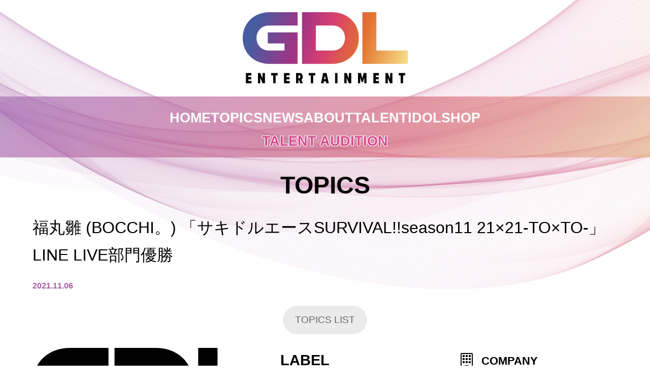

--- FILE ---
content_type: text/css
request_url: http://gdl-entertainment.tokyo/wp-content/themes/GDL-theme/assets/css/style.css
body_size: 19781
content:
@charset "UTF-8";

/* 共通部分
------------------------------- */
html {
		font-size: 100%;
}
body {
		font-family: "Hiragino Kaku Gothic ProN", "Hiragino Sans", "BIZ UDPGothic", sans-serif;
		line-height: 1.7;
		color: #000;
}
a {
		text-decoration: none;
		color: rgb(169, 19, 116);
		transition: .4s;
}
a:hover {
		color: rgb(131, 103, 175);
}
img {
		max-width: 100%;
		height: auto;
}
ol, ul {
		list-style-type: none;
	}

/* レイアウト */
.wrapper {
		max-width: 1200px;
		margin: auto;
		padding: 0 1.5rem;
}
.align-center {
		text-align: center;
}
.align-left {
		text-align: left;
}
.align-right {
		text-align: right;
}
.flex-container {
		display: flex;
		flex-direction: column;
		min-height: 100vh;
}

/* 見出し */
.font-english {
		font-family: Arial, Helvetica, sans-serif;
		font-weight: bold;
		color: #000;
}
.page-title,
.heading-large,
.heading-medium {
		font-size: 3rem;
		text-align: center;
}
.heading-medium {
		font-size: 2.4rem;
}
.page-title {
		margin-top: 2rem;
		line-height: 1.4;
}
.heading-large {
		margin-bottom: 1rem;
}

/* color */
.red {
		color: #e82d55;
}

/* ボタン */
.btn {
		display: inline-block;
		font-size: 1.2rem;
		background-color: #ebebeb;
		color: #666;
		border-radius: 32px;
		padding: .75rem 1.5rem;
		transition: .4s;
}
.btn:hover {
		background-color: #666;
		color: #fff;
}

/* iframe */
iframe {
		width: 100%;
}

/* header
------------------------------- */
.page-header {
		padding-top: .8rem;
}
.logo {
		width: 285px;
}
.main-nav {
		display: flex;
		flex-wrap: wrap;
		justify-content: center;
		gap: 0rem 1.4rem;
		font-size: 1.0rem;
		list-style: none;
		padding-top: .4rem;
}
.main-nav a {
		color: #fff;
}
.main-nav a:hover {
		color: rgb(190, 98, 178);
}
.sub-nav {
		display: flex;
		flex-wrap: wrap;
		justify-content: center;
		gap: 0rem 0.8rem;
		font-size: 0.9rem;
		list-style: none;
		padding-top: 0rem;
}
.sub-nav a {
		color: rgb(215, 72, 139);
		text-shadow:1px 1px 0 #FFF, -1px -1px 0 #FFF,-1px 1px 0 #FFF, 1px -1px 0 #FFF,0px 1px 0 #FFF,	 0-1px 0 #FFF,-1px 0 0 #FFF, 1px 0 0 #FFF;
}
.sub-nav a:hover {
		color: rgb(144, 116, 220);
}

/* COVER
------------------------------- */
.cover {
}
.sub-cover {
		background-size: cover;
		background-position: center bottom;
		height: 528px;
		margin-bottom: 4rem;
}

/* HOME
------------------------------- */
.cover-home {
		background-size: cover;
		background-position: center bottom;
		height: 458px;
		background-image: url(../img/common/cover-home-s.jpg);
}

/* GNERAL
------------------------------- */
.general-contents {
		margin-top: -13rem;
}
.general-contents .post {
		word-break: break-all;
}
.general-contents ul {
		margin-bottom: 1.6rem;
}

/* POST
------------------------------- */
.post-contents {
		display: flex;
		justify-content: space-between;
}
.post-contents:first-of-type {
		margin-top: -13rem;
}
.content {
		margin-bottom: 1.6rem;
		line-height: 2.0;
}
.content p {
		margin-bottom: 1.0rem;
}

/* 記事部分 */
.post {
		margin-bottom: 3rem;
}
.post-title {
		font-weight: normal;
		margin-bottom: 1.25rem;
}
.post-info {
		display: flex;
		gap: 1rem;
		margin-bottom: 2rem;
}
.post-cat {
		display: flex;
		gap: .5rem;
		list-style: none;
}
.post-cat a {
		color: #432;
		background-color: #faf7f0;
		border-radius: 8px;
		font-size: .875rem;
		padding: .5rem .75rem;
}
.post-cat a:hover {
		background-color: #c9c2bc;
}
.post-date {
}
.post-thumbnail {
		border-radius: 16px;
		margin-bottom: 1.5rem;
}
.post p {
		margin-bottom: 1.5rem;
}
.content_label {
		background-color: #e82d55;
		position: relative;
		display: inline-block;
		vertical-align: middle;
		padding: 0.4rem 0.8rem;
		margin-bottom: 0.6rem;
		font-size: 1.4rem;
		color: #fff;
}

/* サイドバー */
.side-menu {
		list-style: none;
		text-align: center;
		margin-bottom: 4rem;
}
.side-menu li {
		border-bottom: 1px solid #c9c2bc;
}
.side-menu a {
		color: #432;
		display: block;
		padding: 1rem;
}
.side-menu a:hover {
		color: #0bd;
}

/* MAIN VISUAL
------------------------------- */
.mainvisual {
		position: relative;
		margin-top: -12.5rem;
		text-align: center;
}

/* TOPICS
------------------------------- */
.topics {
		margin-top: -4rem;
}
.topics h3 {
		background-image: url(../img/common/cover-topics-s.jpg);
		background-position: center top;
		padding-top: 4rem;
		min-height: 574px;
}
.grid-topics {
		display: grid;
		gap: 2rem 1.5rem;
		grid-template-columns: repeat(2, 1fr);
		margin-top: -27rem;
		text-align: left;
}
.topics .detail-date,
.post-info-topics .date {
		color: #a95da2;
		font-weight: bold;
}
.grid-topics a {
		color: #000;
		transition: 0.4s;
}
.grid-topics a:hover {
		color: #a95da2;
}

/* NEWS
------------------------------- */
.news {
		margin-top: -7rem;
}
.news h3 {
		background-image: url(../img/common/cover-news-s.png);
		background-position: center top;
		padding-top: 10rem;
		min-height: 564px;
}
.grid-news {
		display: grid;
		gap: 2rem 1.5rem;
		grid-template-columns: repeat(2, 1fr);
		margin-top: -20.4rem;
		margin-bottom: 1.6rem;
		text-align: left;
}
.news .detail-date,
.post-info-news .date {
		color: #d9878d;
		font-weight: bold;
}
.grid-news a {
		color: #000;
		transition: 0.4s;
}
.grid-news a:hover {
		color: #d9878d;
}

/* ABOUT
------------------------------- */
.about {
		margin-top: -4rem;
}
.about h3 {
		background-image: url(../img/common/cover-about-s.jpg);
		background-position: center top;
		padding-top: 6rem;
		min-height: 553px;
}
.grid-about {
		display: grid;
		gap: 2rem 1.5rem;
		grid-template-columns: repeat(2, 1fr);
		margin-top: -24rem;
		text-align: left;
}
.about .detail-date,
.post-info-about .date {
		color: #625fac;
		font-weight: bold;
}
.grid-about a {
		color: #000;
		transition: 0.4s;
}
.grid-about a:hover {
		color: #625fac;
}

/* TALENT
------------------------------- */
.talent {
		margin-top: -22rem;
}
.talent h3 {
		background-image: url(../img/common/cover-talent-s.png);
		background-position: center top;
		padding-top: 25rem;
		min-height: 636px;
}
.grid-talent {
		display: grid;
		gap: 2rem 1.5rem;
		grid-template-columns: repeat(2, 1fr);
		text-align: center;
		margin-top: -10rem;
		margin-bottom: 1.6rem;
}

/* TALENT LIST */
.grid-talentlist {
		display: grid;
		gap: 2rem 1.5rem;
		grid-template-columns: repeat(2, 1fr);
		margin-top: 0;
		text-align: left;
}
.grid-talentlist2 {
		display: grid;
		gap: 2rem 1.5rem;
		grid-template-columns: repeat(1, 1fr);
		margin-top: 0;
		text-align: left;
}
.grid-talentlist p,
.grid-talentlist2 p {
		text-align: center;
}
.tname {
		font-size: 1.4rem;
}
.tname2 {
		font-size: 1.0rem;
		color: #999;
}
.grid-talent-archives .tname2,
.grid-idol-archives .tname2 {
		margin-top: -1.6rem;
}

/* IDOL
------------------------------- */
.grid-idol {
		display: grid;
		gap: 2rem 1.5rem;
		grid-template-columns: 1 1fr;
		text-align: center;
		margin-top: -35rem;
		margin-bottom: 5rem;
}
.idol h3 {
		background-image: url(../img/common/cover-idol-s.jpg);
		background-position: center top;
		padding-top: 3rem;
		min-height: 688px;
}

/* ARCHIVES
------------------------------- */
.grid-topics-archives,
.grid-news-archives,
.grid-about-archives,
.grid-talent-archives {
		display: grid;
		gap: 2rem 1.5rem;
		grid-template-columns: repeat(2, 1fr);
		text-align: left;
}
.grid-topics-archives .title,
.grid-news-archives .title,
.grid-about-archives .title {
		margin-top: -1.6rem;
}

.grid-topics-archives .date,
.grid-topics-archives .detail-date {
		color: #a95da2;
		font-weight: bold;
}
.grid-topics-archives a {
		color: #000;
		transition: 0.4s;
}
.grid-topics-archives a:hover {
		color: #a95da2;
}

.grid-news-archives .date,
.grid-news-archives .detail-date {
		color: #d9878d;
		font-weight: bold;
}
.grid-news-archives a {
		color: #000;
		transition: 0.4s;
}
.grid-news-archives a:hover {
		color: #d9878d;
}

.grid-about-archives .date,
.grid-about-archives .detail-date {
		color: #625fac;
		font-weight: bold;
}
.grid-about-archives a {
		color: #000;
		transition: 0.4s;
}
.grid-about-archives a:hover {
		color: #625fac;
}

.grid-talent-archives {
		text-align: center;
}
.grid-idol-archives {
		display: grid;
		gap: 2rem 1.5rem;
		grid-template-columns: repeat(1, 1fr);
		text-align: center;
}
.grid-idol-archives a {
		color: #000;
		transition: 0.4s;
}
.grid-idol-archives .sns {
		margin-top: -1.6rem;
}

/* footer
------------------------------- */
.page-footer {
		position: relative;
}
.grid-footer {
		display: grid;
		gap: 1rem 1rem;
		grid-template-columns: 1fr 1fr 1fr;
}
.copyright {
		background-image: url(../img/common/footer-s.png);
		text-align: center;
		margin-top: -10rem;
		padding-top: 12rem;
		background-position: center;
		height: 300px;
		font-size: 0.8rem;
}
.footer-nav {
		justify-content: center;
		gap: 2.5rem;
		font-size: 1.0rem;
		font-weight: bold;
		list-style: none;
}
.footer-nav li {
		margin-bottom: 0.2rem;
}
.contact-nav {
		justify-content: center;
		gap: 2.5rem;
		font-size: 0.8rem;
		list-style: none;
}
.contact-nav li {
		margin-bottom: 0.5rem;
}
.contact-nav a,
.footer-nav a {
		color: #000;
		transition: .4s;
}
.contact-nav a:hover,
.footer-nav a:hover {
		color: rgb(190, 98, 178);
}
.contact-nav .bi {
		font-size: 1.2rem;
		padding-right: 0.4rem;
		vertical-align: middle;
}

/* icon
------------------------------- */
.bi {
		font-size: 1.4rem;
		padding-right: 0.4rem;
		vertical-align: middle;
}
.icon-fanme {
		height: 23px;
}

/* Page Top
------------------------------- */
#page-top {
		position: fixed;
		bottom: 1.0rem;
		right: 1.0rem;
		line-height: 1;
		z-index: 99;
}
#page-top a {
		text-decoration: none;
		color: #cb5c80;
		display: block;
		opacity: 0.8;
		transition: all .3s ease;
}
#page-top a:hover {
		text-decoration: none;
		opacity: .5;
}
#page-top .bi {
		font-size: 2.6rem;
}

/* COMPANY
------------------------------- */
.company th {
		width: 6rem;
		text-align: left;
		vertical-align: top;
}

/* AUDITION
------------------------------- */
.auditionlist {
		margin-left: 1.0rem;
		margin-bottom: 1.2rem;
}
.auditionlist li {
		margin-left: 1.0rem;
		list-style: disc;
}
.content hr {
		height: 1px;
		border: 0 none;
		background: #666;
		margin-bottom: 0.8rem;
	}
dl.entry-flex dd {
		margin: 0
}
dl.entry-flex dd > p {
		margin-left: 10px;
		margin-right: 10px
}
dl.entry-flex dd > ul > li {
		margin-bottom: .3em
}

/* pagination
------------------------------- */
.wp-pagenavi {
		margin: 1.6rem auto;
	font-size: 0.8rem;
	text-align: center;
	display: flex;
	align-items: center;
	justify-content: center;
	color: #666;
}
.wp-pagenavi a {
		color: #666;
}
.wp-pagenavi span.current,
.wp-pagenavi a.page {
		margin: 0 1.0rem 0 0;
	border: solid 1px #666;
	width: 2.6rem;
	height: 2.6rem;
	border-radius: 50%;
	line-height: 2.6rem;
	text-align: center;
	box-sizing: border-box;
	justify-content: center;
	display: flex;
	align-items: center;
	transition: .3s;
}
.wp-pagenavi span.current {
		border: none;
		background: #999;
		color: #fff;
}
.wp-pagenavi a.page {
	background: none;
}
.wp-pagenavi a.page:hover {
		background: #666;
		color: #fff;
}
.wp-pagenavi .first,
.wp-pagenavi .extend {
		display: none;
}
.wp-pagenavi span.pages,
.wp-pagenavi .first,
.wp-pagenavi .last,
.wp-pagenavi .previouspostslink,
.wp-pagenavi .nextpostslink {
		display: none;
}

/* PROFILE
------------------------------- */
.profile-title {
		font-weight: normal;
		margin-bottom: 1.25rem;
		font-size: 1.8rem;
}
.profile-title-en {
		margin-top: -1.4rem;
		font-size: 1.2rem;
}
.grid-profile {
		display: grid;
		grid-template-columns: 1fr;
		margin: 1.2rem 0 1.2rem 0;
}
.grid-profile h4 {
		font-size: 1.2rem;
		border-bottom: 1px solid #333;
		margin: 0.8rem 0 0.8rem 0;
}
.profile-pd,
.profile-box {
		font-weight: bold;
}
.detail-gallery {
		margin-bottom: 2.0rem;
}
.detail-gallery img {
		width: 100%;
		height: auto
}
.detail-gallery .thumbnails {
		list-style: none;
		padding: 0;
		display: -ms-flexbox;
		display: flex;
		-ms-flex-wrap: wrap;
		flex-wrap: wrap;
		-ms-flex-pack: justify;
		justify-content: flex-start;/*space-between;*/
}
.detail-gallery .thumbnails li {
		-ms-flex: 0 1 32%;
		flex: 0 1 32%;
		margin: 0 2% 0.4rem 0;
		overflow: hidden;
}
.detail-gallery .thumbnails li:nth-child(3n) {
		margin-right: 0;
}
.detail-gallery .thumbnails li.current {
		background: #fff;
}
.detail-gallery .thumbnails li.current img {
		opacity: .7;
		filter: alpha(opacity=70);
}
.detail-gallery .thumbnails img {
		cursor: pointer;
		display: block;
		transition-duration: 0.3s;
}
.detail-gallery .thumbnails img:hover {
		transform: scale(1.1);
		transition-duration: 0.3s;
}
.sns-nav li {
		margin-bottom: 1.2rem;
}

/* CONTENTS
------------------------------- */
.grid-contents {
		display: grid;
		gap: 1rem 1rem;
		grid-template-columns: 1fr;
		margin-bottom: 5rem;
}
.logo-contents {
		width: 100%;
		margin-bottom: 0.8rem;
}

/* デスクトップ版
------------------------------- */
@media (min-width: 800px) {
		.bi {
				font-size: 2.5rem;
				padding-right: 0.8rem;
				vertical-align: middle;
		}

		/* 見出し */
		.page-title {
				font-size: 5rem;
		}
		.heading-large {
				font-size: 3rem;
		}
		.post-title {
				font-size: 2rem;
		}

		/* header */
		.page-header {
				justify-content: space-between;
				padding-top: 1.5rem;
		}
		.logo {
				width: 325px;
		}
		.main-nav {
				padding-top: 1.8rem;
				font-size: 1.7rem;
				gap: 0rem 2.6rem;
		}
		.main-nav a {
				color: #fff;
				transition: .4s;
		}
		.main-nav a:hover {
				color: rgb(190, 98, 178);
		}
		.sub-nav {
				padding-top: 0rem;
				font-size: 1.7rem;
				gap: 0rem 2.6rem;
		}
		.sub-nav a {
				color: rgb(215, 72, 139);
				transition: .4s;
				text-shadow:1px 1px 0 #FFF, -1px -1px 0 #FFF,-1px 1px 0 #FFF, 1px -1px 0 #FFF,0px 1px 0 #FFF,	 0-1px 0 #FFF,-1px 0 0 #FFF, 1px 0 0 #FFF;
		}
		.sub-nav a:hover {
				color: rgb(144, 116, 220);
		}

		/* ヘッダーカバー画像 */
		.sub-cover {
				height: 400px;
				margin-bottom: 6rem;
		}

		.mainvisual {
				position: relative;
				margin-top: -15.0rem;
				text-align: center;
		}

		/* HOME */
		.cover-home {
				background-size: cover;
				background-position: center bottom;
				height: 580px;
				background-image: url(../img/common/cover-home-l.jpg);
		}
		.about {
				margin: 4rem auto 0;
		}

		/* GNERAL */
		.general-contents {
				display: flex;
				justify-content: space-between;
				margin-top: -16rem;
		}

		/* POST */
		.post-contents {
				display: flex;
				justify-content: space-between;
		}
		.post-contents:first-of-type {
				margin-top: -16rem;
		}

		/* SIDEBAR */
		.sidebar {
				width: 22%;
		}
		.sidebar .heading-medium {
				line-height: 1;
				margin-bottom: 1rem;
		}

		/* TALENT LIST */
		.grid-talentlist {
				grid-template-columns: repeat(4, 1fr);
		}
		.grid-talentlist2 {
				grid-template-columns: repeat(2, 1fr);
		}

		/* TOPICS */
		.topics {
				margin-top: 0;
		}
		.topics h3 {
				background-image: url(../img/common/cover-topics-l.jpg);
				background-position: center top;
				padding-top: 4rem;
				min-height: 900px;
		}
		.grid-topics {
				display: grid;
				gap: 2rem 1.5rem;
				grid-template-columns: repeat(3, 1fr);
				margin-top: -35rem;
				text-align: left;
		}
		.grid-topics a {
				color: #000;
				transition: 0.4s;
		}
		.grid-topics a:hover {
				color: #a95da2;
		}

		/* NEWS */
		.news {
				margin-top: -7rem;
		}
		.news h3 {
				background-image: url(../img/common/cover-news-l.png);
				background-position: center top;
				padding-top: 17rem;
				min-height: 1030px;
		}
		.grid-news {
				display: grid;
				gap: 2rem 1.5rem;
				grid-template-columns: repeat(4, 1fr);
				margin-top: -40rem;
				margin-bottom: 1.2rem;
				text-align: left;
		}
		.grid-news a {
				color: #000;
				transition: 0.4s;
		}
		.grid-news a:hover {
				color: #d9878d;
		}

		/* ABOUT */
		.about {
				margin-top: -1.5rem;
		}
		.about h3 {
				background-image: url(../img/common/cover-about-l.jpg);
				background-position: center top;
				padding-top: 7rem;
				min-height: 970px;
		}
		.grid-about {
				display: grid;
				gap: 2rem 1.5rem;
				grid-template-columns: repeat(3, 1fr);
				margin-top: -31rem;
				text-align: left;
		}
		.grid-about a {
				color: #000;
				transition: 0.4s;
		}
		.grid-about a:hover {
				color: #625fac;
		}

		/* TALENT */
		.talent {
				margin-top: -26rem;
		}
		.talent h3 {
				background-image: url(../img/common/cover-talent-l.png);
				background-position: center top;
				padding-top: 32rem;
				min-height: 850px;
		}
		.grid-talent {
				display: grid;
				gap: 2rem 1.5rem;
				grid-template-columns: repeat(4, 1fr);
				text-align: center;
				margin-top: -15rem;
		}

		/* IDOL */
		.idol h3 {
				background-image: url(../img/common/cover-idol-l.jpg);
				background-position: center top;
				padding-top: 3rem;
				min-height: 870px;
		}
		.grid-idol {
				display: grid;
				gap: 3rem 3rem;
				grid-template-columns: 1fr 1fr;
				margin-top: -45rem;
				margin-bottom: 5rem;
		}

		/* ARCHIVES */
		.grid-topics-archives,
		.grid-news-archives,
		.grid-about-archives {
				grid-template-columns: repeat(3, 1fr);
		}
		.grid-talent-archives {
				grid-template-columns: repeat(4, 1fr);
		}
		.grid-idol-archives {
				grid-template-columns: repeat(2, 1fr);
		}

		/* PROFILE */
		.profile-title {
				font-weight: normal;
				margin-bottom: 1.25rem;
				font-size: 2.4rem;
		}
		.profile-title span {
				margin-left: 1.6rem;
				font-size: 1.4rem;
		}
		.grid-profile {
				display: grid;
				gap: 3rem 3rem;
				grid-template-columns: 1fr 1fr;
				margin-top: 1.0rem;
				margin-bottom: 5rem;
		}
		.grid-profile h4 {
				font-size: 1.4rem;
				border-bottom: 1px solid #333;
				margin-bottom: 0,8rem 0 0.8rem 0;
		}
		.detail-gallery img {
				width: 100%;
				height: auto
		}
		.detail-gallery .thumbnails {
				list-style: none;
				padding: 0;
				display: -ms-flexbox;
				display: flex;
				-ms-flex-wrap: wrap;
				flex-wrap: wrap;
				-ms-flex-pack: justify;
				justify-content: flex-start;/*space-between;*/
		}
		.detail-gallery .thumbnails li {
				-ms-flex: 0 1 32%;
				flex: 0 1 32%;
				margin: 0 2% 0.5rem 0;
				overflow: hidden;
		}
		.sns-nav li {
				margin-bottom: 1.2rem;
		}

		/* footer */
		.page-footer {
				position: relative;
		}
		.grid-footer {
				display: grid;
				gap: 2.4rem 2.4rem;
				grid-template-columns: 450px 1fr 1fr;
		}
		.copyright {
				background-image: url(../img/common/footer-l.png);
				margin-top: -6rem;
				padding-top: 10rem;
				background-position: center;
				height: 300px;
				font-size: 1.0rem;
		}
		.logo-footer {
				
		}
		.footer-nav {
				justify-content: center;
				font-size: 1.8rem;
				font-weight: bold;
				list-style: none;
		}
		.contact-nav {
				justify-content: center;
				font-size: 1.4rem;
				list-style: none;
		}
		.contact-nav li {
				margin-bottom: 0;
		}
		.contact-nav a,
		.footer-nav a {
				color: #000;
				transition: .4s;
		}
		.contact-nav a:hover,
		.footer-nav a:hover {
				color: rgb(190, 98, 178);
		}
		.contact-nav .bi {
				font-size: 2.0rem;
				padding-right: 0.8rem;
				vertical-align: middle;
		}

		/* Page Top */
		#page-top .bi {
				font-size: 3.6rem;
		}

		/* item画像リンク拡大 */
		.itemimg {
				overflow: hidden;
		}
		.itemimg a img {
				width: 100%;
				transition: all .5s;
		}
		.itemimg a:hover img {
				transform: scale(1.1);
		}

		/* CONTENTS */
		.grid-contents h3 {
				
		}
		.grid-contents {
				display: grid;
				gap: 2rem 2rem;
				grid-template-columns: 53% 1fr;
				margin-bottom: 5rem;
		}
		.logo-contents {
				width: 100%;
				margin-bottom: 0.8rem;
		}

		/* AUDITION */
		.grid-audition {
				display: grid;
				gap: 2rem 1.5rem;
				grid-template-columns: repeat(3, 1fr);
				
				
		}
		/* icon */
		.icon-fanme {
				height: 40px;
		}
}

--- FILE ---
content_type: text/css
request_url: http://gdl-entertainment.tokyo/wp-content/themes/GDL-theme/assets/css/slider.css
body_size: 3411
content:
@charset "UTF-8";

/*==================================================
スライダーのためのcss
===================================*/
.slider {/*横幅94%で左右に余白を持たせて中央寄せ*/
    width: 94%;
    margin: 0 auto 0.4rem auto;
}

.slider img {
    width: 72vw;/*スライダー内の画像を60vwにしてレスポンシブ化*/
    height: auto;
}

.slider .slick-slide {
	transform: scale(0.8);/*左右の画像のサイズを80%に*/
	transition: all .5s;/*拡大や透過のアニメーションを0.5秒で行う*/
	opacity: 0.8;/*透過50%*/
}

.slider .slick-slide.slick-center {
	transform: scale(1);/*中央の画像のサイズだけ等倍に*/
	opacity: 1;/*透過なし*/
}

.slider .detail-title {
    width: 72vw;
}

.about .slider {/*横幅94%で左右に余白を持たせて中央寄せ*/
    width: 94%;
    margin: 0 auto 0.4rem auto;
}

.about .slider img {
    width: 72vw;/*スライダー内の画像を60vwにしてレスポンシブ化*/
    height: auto;
}

.about .slider .slick-slide {
	transform: scale(0.8);/*左右の画像のサイズを80%に*/
	transition: all .5s;/*拡大や透過のアニメーションを0.5秒で行う*/
	opacity: 1;/*透過50%*/
}

.about .slider .slick-slide.slick-center {
	transform: scale(1);/*中央の画像のサイズだけ等倍に*/
	opacity: 1;/*透過なし*/
}

.about .slider .detail-title {
    width: 72vw;
}

/*矢印の設定*/

/*戻る、次へ矢印の位置*/
.slick-prev,
.slick-next {
    position: absolute;/*絶対配置にする*/
    top: 42%;
    cursor: pointer;/*マウスカーソルを指マークに*/
    outline: none;/*クリックをしたら出てくる枠線を消す*/
    border-top: 2px solid #666;/*矢印の色*/
    border-right: 2px solid #666;/*矢印の色*/
    height: 1.0rem;
    width: 1.0rem;
}

.slick-prev {/*戻る矢印の位置と形状*/
    left: -1.5%;
    transform: rotate(-135deg);
}

.slick-next {/*次へ矢印の位置と形状*/
    right: -1.5%;
    transform: rotate(45deg);
}

/*ドットナビゲーションの設定*/

.slick-dots {
    text-align: center;
	margin: 20px 0 0 0;
}

.slick-dots li {
    display: inline-block;
	margin: 0 5px;
}

.slick-dots button {
    color: transparent;
    outline: none;
    width: 12px;/*ドットボタンのサイズ*/
    height: 12px;/*ドットボタンのサイズ*/
    display: block;
    border-radius: 50%;
    background:#aaa;/*ドットボタンの色*/
}

.slick-dots .slick-active button {
    background:#333;/*ドットボタンの現在地表示の色*/
}

/*レイアウト*/
.topics .slider {
    margin-top: -27rem;
}
.about .slider {
    margin-top: -24rem;
}

/* デスクトップ版
------------------------------- */
@media (min-width: 800px) {
    .slider {
        width: 84%;
        margin: 0 auto 1.6rem auto;
    }
    .slider img {
        width: 50vw;
        height: auto;
    }
    .slider .detail-title {
        width: 42vw;
    }
    .about .slider {
        width: 84%;
        margin: 0 auto 1.6rem auto;
    }
    .about .slider .slick-slide {
        transform: scale(0.9);/*左右の画像のサイズを80%に*/
    }
    .about .slider img {
        width: 28vw;
        height: auto;
    }
    .about .slider .detail-title {
        width: 28vw;
    }
    .topics .slider {
        margin-top: -45rem;
    }
    .about .slider {
        margin-top: -47rem;
    }
}

--- FILE ---
content_type: image/svg+xml
request_url: http://gdl-entertainment.tokyo/wp-content/themes/GDL-theme/assets/img/common/logo.svg
body_size: 4874
content:
<?xml version="1.0" encoding="utf-8"?>
<!-- Generator: Adobe Illustrator 28.3.0, SVG Export Plug-In . SVG Version: 6.00 Build 0)  -->
<svg version="1.1" id="レイヤー_1" xmlns="http://www.w3.org/2000/svg" xmlns:xlink="http://www.w3.org/1999/xlink" x="0px"
	 y="0px" width="890.08px" height="382.78px" viewBox="0 0 890.08 382.78" enable-background="new 0 0 890.08 382.78"
	 xml:space="preserve">
<g id="logo_x5F_color_x5F_b">
	<g>
		<linearGradient id="SVGID_1_" gradientUnits="userSpaceOnUse" x1="61.0461" y1="95.5793" x2="854.4985" y2="329.3644">
			<stop  offset="0" style="stop-color:#475DA2"/>
			<stop  offset="0.2835" style="stop-color:#A03384"/>
			<stop  offset="0.4777" style="stop-color:#D83F71"/>
			<stop  offset="0.7031" style="stop-color:#E3712E"/>
			<stop  offset="1" style="stop-color:#F7D981"/>
		</linearGradient>
		<path fill="url(#SVGID_1_)" d="M147.14,278.02c-21.39,0-41.07-3.35-59.03-10.06c-17.97-6.69-33.44-16.1-46.41-28.23
			c-12.98-12.12-23.17-26.73-30.58-43.84C3.7,178.79,0,159.83,0,139.02s3.7-39.7,11.12-56.68c7.41-16.96,17.6-31.58,30.58-43.84
			c12.97-12.26,28.44-21.74,46.41-28.44C106.07,3.36,125.75,0,147.14,0h148.85v71.43H142c-9.7,0-18.68,1.64-26.95,4.92
			s-15.39,7.91-21.38,13.9c-5.99,5.99-10.7,13.12-14.12,21.39s-5.14,17.4-5.14,27.37s1.72,19.11,5.14,27.37
			c3.42,8.28,8.12,15.34,14.12,21.18c5.99,5.85,13.11,10.41,21.38,13.68c8.27,3.28,17.25,4.92,26.95,4.92h82.98V168.1h-90.25v-59.45
			h161.25v169.38H147.14z"/>
		
			<linearGradient id="SVGID_00000183239924292614784350000015203163835632109714_" gradientUnits="userSpaceOnUse" x1="77.3362" y1="40.2917" x2="870.7886" y2="274.0768">
			<stop  offset="0" style="stop-color:#475DA2"/>
			<stop  offset="0.2835" style="stop-color:#A03384"/>
			<stop  offset="0.4777" style="stop-color:#D83F71"/>
			<stop  offset="0.7031" style="stop-color:#E3712E"/>
			<stop  offset="1" style="stop-color:#F7D981"/>
		</linearGradient>
		<path fill="url(#SVGID_00000183239924292614784350000015203163835632109714_)" d="M319.51,278.02V0h159.97
			c21.09,0,40.63,3.36,58.59,10.06c17.97,6.7,33.43,16.18,46.41,28.44c12.97,12.26,23.17,26.88,30.58,43.84
			c7.41,16.97,11.12,35.86,11.12,56.68s-3.71,39.77-11.12,56.88c-7.42,17.11-17.61,31.72-30.58,43.84
			c-12.98,12.12-28.44,21.53-46.41,28.23c-17.96,6.71-37.5,10.06-58.59,10.06H319.51z M484.6,206.16c9.69,0,18.61-1.64,26.73-4.92
			c8.13-3.27,15.18-7.84,21.17-13.68c5.99-5.84,10.62-12.9,13.91-21.18c3.27-8.26,4.91-17.39,4.91-27.37s-1.64-19.11-4.91-27.37
			c-3.29-8.27-7.91-15.4-13.91-21.39c-5.99-5.99-13.04-10.62-21.17-13.9c-8.12-3.28-17.04-4.92-26.73-4.92h-90.25v134.73H484.6z"/>
		
			<linearGradient id="SVGID_00000026879999359784379710000005816126228173935768_" gradientUnits="userSpaceOnUse" x1="98.9579" y1="-33.0912" x2="892.4104" y2="200.6939">
			<stop  offset="0" style="stop-color:#475DA2"/>
			<stop  offset="0.2835" style="stop-color:#A03384"/>
			<stop  offset="0.4777" style="stop-color:#D83F71"/>
			<stop  offset="0.7031" style="stop-color:#E3712E"/>
			<stop  offset="1" style="stop-color:#F7D981"/>
		</linearGradient>
		<path fill="url(#SVGID_00000026879999359784379710000005816126228173935768_)" d="M645.43,278.02V0h75.28v206.16h169.38v71.86
			H645.43z"/>
	</g>
	<g>
		<path fill="#040000" d="M16.85,326.98h29.9v13.11H29.88v8.74h16.17v11.99H29.88v8.86h17.55v13.11H16.85V326.98z"/>
		<path fill="#040000" d="M94.79,352.82v29.96H82.24v-55.8h12.66l12.18,29.96v-29.96h12.56v55.8h-12.66L94.79,352.82z"/>
		<path fill="#040000" d="M164.53,339.8h-10.9v-12.82h34.8v12.82h-10.87v42.99h-13.03V339.8z"/>
		<path fill="#040000" d="M222.46,326.98h29.9v13.11h-16.88v8.74h16.17v11.99h-16.17v8.86h17.55v13.11h-30.58V326.98z"/>
		<path fill="#040000" d="M305.5,326.98c10.97,0,17.55,6.31,17.55,18.01v4.08c0,7.01-2.53,11.83-6.62,14.51l7.9,19.21h-13.94
			l-5.87-16.24h-3.68v16.24h-12.99v-55.8H305.5z M300.84,339.14v15.87h4.49c3,0,4.76-1.98,4.76-5.32v-5.28
			c0-3.3-1.75-5.28-4.76-5.28H300.84z"/>
		<path fill="#040000" d="M366.83,339.8h-10.9v-12.82h34.8v12.82h-10.87v42.99h-13.03V339.8z"/>
		<path fill="#040000" d="M450.51,382.78l-1.89-10.55h-11.21l-1.89,10.55h-13.87l12.18-55.8h18.43l12.15,55.8H450.51z
			 M439.17,360.28h7.73l-3.88-21.43L439.17,360.28z"/>
		<path fill="#040000" d="M511.04,382.78h-12.99v-55.8h12.99V382.78z"/>
		<path fill="#040000" d="M560.33,352.82v29.96h-12.56v-55.8h12.66l12.18,29.96v-29.96h12.56v55.8h-12.66L560.33,352.82z"/>
		<path fill="#040000" d="M656.12,350.22l-7.26,25.02h-8.03l-7.22-24.81v32.35H621.9v-55.8h15.76l7.19,29.22l7.19-29.22h15.76v55.8
			h-11.68V350.22z"/>
		<path fill="#040000" d="M704.36,326.98h29.9v13.11h-16.88v8.74h16.17v11.99h-16.17v8.86h17.55v13.11h-30.58V326.98z"/>
		<path fill="#040000" d="M782.3,352.82v29.96h-12.56v-55.8h12.66l12.18,29.96v-29.96h12.56v55.8h-12.66L782.3,352.82z"/>
		<path fill="#040000" d="M852.04,339.8h-10.9v-12.82h34.8v12.82h-10.87v42.99h-13.03V339.8z"/>
	</g>
</g>
</svg>


--- FILE ---
content_type: image/svg+xml
request_url: http://gdl-entertainment.tokyo/wp-content/themes/GDL-theme/assets/img/common/logo-footer.svg
body_size: 3507
content:
<?xml version="1.0" encoding="utf-8"?>
<!-- Generator: Adobe Illustrator 28.3.0, SVG Export Plug-In . SVG Version: 6.00 Build 0)  -->
<svg version="1.1" id="レイヤー_1" xmlns="http://www.w3.org/2000/svg" xmlns:xlink="http://www.w3.org/1999/xlink" x="0px"
	 y="0px" width="890.08px" height="382.78px" viewBox="0 0 890.08 382.78" enable-background="new 0 0 890.08 382.78"
	 xml:space="preserve">
<g id="logo_x5F_color_x5F_b">
	<g>
		<path d="M147.14,278.02c-21.39,0-41.07-3.35-59.03-10.06c-17.97-6.69-33.44-16.1-46.41-28.23C28.72,227.61,18.53,213,11.12,195.89
			C3.7,178.79,0,159.83,0,139.02s3.7-39.7,11.12-56.68c7.41-16.96,17.6-31.58,30.58-43.84c12.97-12.26,28.44-21.74,46.41-28.44
			C106.07,3.36,125.75,0,147.14,0h148.85v71.43H142c-9.7,0-18.68,1.64-26.95,4.92s-15.39,7.91-21.38,13.9
			c-5.99,5.99-10.7,13.12-14.12,21.39s-5.14,17.4-5.14,27.37s1.72,19.11,5.14,27.37c3.42,8.28,8.12,15.34,14.12,21.18
			c5.99,5.85,13.11,10.41,21.38,13.68c8.27,3.28,17.25,4.92,26.95,4.92h82.98V168.1h-90.25v-59.45h161.25v169.38H147.14V278.02z"/>
		<path d="M319.51,278.02V0h159.97c21.09,0,40.63,3.36,58.59,10.06c17.97,6.7,33.43,16.18,46.41,28.44
			c12.97,12.26,23.17,26.88,30.58,43.84c7.41,16.97,11.12,35.86,11.12,56.68s-3.71,39.77-11.12,56.88
			c-7.42,17.11-17.61,31.72-30.58,43.84c-12.98,12.12-28.44,21.53-46.41,28.23c-17.96,6.71-37.5,10.06-58.59,10.06H319.51V278.02z
			 M484.6,206.16c9.69,0,18.61-1.64,26.73-4.92c8.13-3.27,15.18-7.84,21.17-13.68c5.99-5.84,10.62-12.9,13.91-21.18
			c3.27-8.26,4.91-17.39,4.91-27.37s-1.64-19.11-4.91-27.37c-3.29-8.27-7.91-15.4-13.91-21.39c-5.99-5.99-13.04-10.62-21.17-13.9
			c-8.12-3.28-17.04-4.92-26.73-4.92h-90.25v134.73H484.6z"/>
		<path d="M645.43,278.02V0h75.28v206.16h169.38v71.86L645.43,278.02L645.43,278.02z"/>
	</g>
	<g>
		<path fill="#040000" d="M16.85,326.98h29.9v13.11H29.88v8.74h16.17v11.99H29.88v8.86h17.55v13.11H16.85V326.98z"/>
		<path fill="#040000" d="M94.79,352.82v29.96H82.24v-55.8H94.9l12.18,29.96v-29.96h12.56v55.8h-12.66L94.79,352.82z"/>
		<path fill="#040000" d="M164.53,339.8h-10.9v-12.82h34.8v12.82h-10.87v42.99h-13.03L164.53,339.8L164.53,339.8z"/>
		<path fill="#040000" d="M222.46,326.98h29.9v13.11h-16.88v8.74h16.17v11.99h-16.17v8.86h17.55v13.11h-30.58v-55.81H222.46z"/>
		<path fill="#040000" d="M305.5,326.98c10.97,0,17.55,6.31,17.55,18.01v4.08c0,7.01-2.53,11.83-6.62,14.51l7.9,19.21h-13.94
			l-5.87-16.24h-3.68v16.24h-12.99v-55.8h17.65V326.98z M300.84,339.14v15.87h4.49c3,0,4.76-1.98,4.76-5.32v-5.28
			c0-3.3-1.75-5.28-4.76-5.28h-4.49V339.14z"/>
		<path fill="#040000" d="M366.83,339.8h-10.9v-12.82h34.8v12.82h-10.87v42.99h-13.03V339.8z"/>
		<path fill="#040000" d="M450.51,382.78l-1.89-10.55h-11.21l-1.89,10.55h-13.87l12.18-55.8h18.43l12.15,55.8H450.51z
			 M439.17,360.28h7.73l-3.88-21.43L439.17,360.28z"/>
		<path fill="#040000" d="M511.04,382.78h-12.99v-55.8h12.99V382.78z"/>
		<path fill="#040000" d="M560.33,352.82v29.96h-12.56v-55.8h12.66l12.18,29.96v-29.96h12.56v55.8h-12.66L560.33,352.82z"/>
		<path fill="#040000" d="M656.12,350.22l-7.26,25.02h-8.03l-7.22-24.81v32.35H621.9v-55.8h15.76l7.19,29.22l7.19-29.22h15.76v55.8
			h-11.68L656.12,350.22L656.12,350.22z"/>
		<path fill="#040000" d="M704.36,326.98h29.9v13.11h-16.88v8.74h16.17v11.99h-16.17v8.86h17.55v13.11h-30.58v-55.81H704.36z"/>
		<path fill="#040000" d="M782.3,352.82v29.96h-12.56v-55.8h12.66l12.18,29.96v-29.96h12.56v55.8h-12.66L782.3,352.82z"/>
		<path fill="#040000" d="M852.04,339.8h-10.9v-12.82h34.8v12.82h-10.87v42.99h-13.03L852.04,339.8L852.04,339.8z"/>
	</g>
</g>
</svg>


--- FILE ---
content_type: application/javascript
request_url: http://gdl-entertainment.tokyo/wp-content/themes/GDL-theme/assets/js/script.js
body_size: 1926
content:
/* Page Top */

$(function(){
  var pagetop = $('#page-top');
  pagetop.hide();
  $(window).scroll(function () {
     if ($(this).scrollTop() > 100) {
          pagetop.fadeIn();
     } else {
          pagetop.fadeOut();
     }
  });
  pagetop.click(function () {
     $('body, html').animate({ scrollTop: 0 }, 500);
     return false;
  });
});

/* Profile */

(function ($) {
	$(window).on('load', function() {
		$(".thumbnails li").on('click touchend',function(){
			var $thisImg = $(this).children("img").attr('src');
			var $thisAlt = $(this).children("img").attr('alt');
			$(".mainimage img").css({'opacity': 0}).attr({'src': $thisImg, 'alt': $thisAlt}).stop().animate({'opacity': 1}, 500);
			$(this).addClass("current");
			$(this).siblings().removeClass("current");
		});
	});
})(jQuery);

/* slider */
$('.slider').slick({
   autoplay: true,//自動的に動き出すか。初期値はfalse。
   infinite: true,//スライドをループさせるかどうか。初期値はtrue。
   speed: 500,//スライドのスピード。初期値は300。
   slidesToShow: 3,//スライドを画面に3枚見せる
   slidesToScroll: 1,//1回のスクロールで1枚の写真を移動して見せる
   prevArrow: '<div class="slick-prev"></div>',//矢印部分PreviewのHTMLを変更
   nextArrow: '<div class="slick-next"></div>',//矢印部分NextのHTMLを変更
   centerMode: true,//要素を中央ぞろえにする
   variableWidth: true,//幅の違う画像の高さを揃えて表示
   dots: true,//下部ドットナビゲーションの表示
});

/* タイトル文字数 */
$(function() {
   var count = 35;
 $('.textLimit').each(function() {
     var thisText = $(this).text();
      var textLength = thisText.length;
       if (textLength > count) {
          var showText = thisText.substring(0, count);
          var insertText = showText += '…';
          $(this).html(insertText);
      };
  });
});